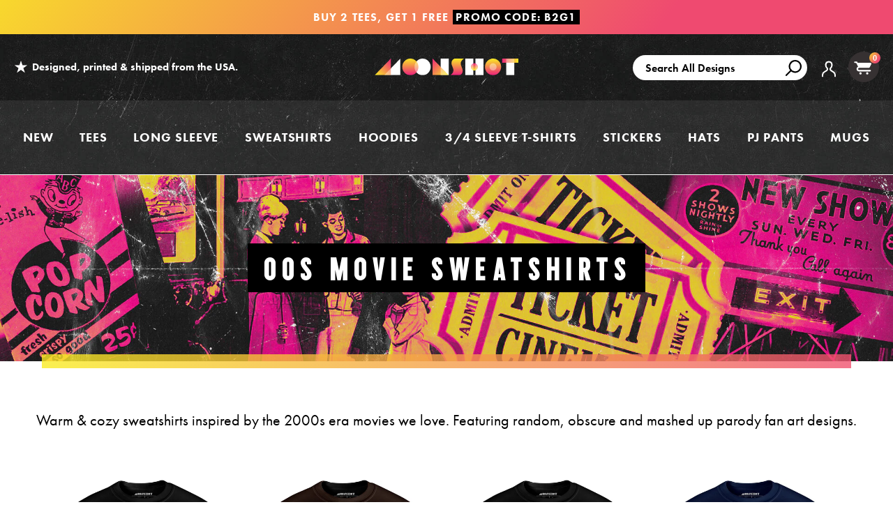

--- FILE ---
content_type: image/svg+xml
request_url: https://www.m00nshot.com/cdn/shop/t/8/assets/footer_logo.svg?v=76790248102973807801616709806
body_size: -536
content:
<svg xmlns="http://www.w3.org/2000/svg" width="166.72" height="18.71" viewBox="0 0 166.72 18.71"><title>Footer Logo</title><g id="Layer_2" data-name="Layer 2"><g id="Layer_1-2" data-name="Layer 1"><path d="M48.65,3.26a9.36,9.36,0,1,0,0,12.19,9.32,9.32,0,0,1,0-12.19Z" style="fill:#fff"/><path d="M55.74,0a9.33,9.33,0,0,0-7.09,3.26,9.35,9.35,0,0,1,0,12.19A9.35,9.35,0,1,0,55.74,0Z" style="fill:#fff"/><polygon points="148.01 0 148.01 5.02 152.68 5.02 152.68 18.71 162.04 18.71 162.04 5.02 166.72 5.02 166.72 0 148.01 0" style="fill:#fff"/><polygon points="18.71 0 0 18.71 29.77 18.71 29.77 0 18.71 11.06 18.71 0" style="fill:#fff"/><path d="M137.41,0A9.35,9.35,0,1,0,144,2.74,9.36,9.36,0,0,0,137.41,0Z" style="fill:#fff"/><polygon points="67.34 18.71 76.7 18.71 76.7 9.36 67.34 0 67.34 18.71" style="fill:#fff"/><polygon points="76.7 9.36 86.05 18.71 86.05 0 76.7 0 76.7 9.36" style="fill:#fff"/><path d="M117,5.49a4.07,4.07,0,0,1,0,7.73v5.49h9.36V0H117Z" style="fill:#fff"/><path d="M105.21,18.71h9.36V13.27a4.07,4.07,0,0,1,0-7.83V0h-9.36Z" style="fill:#fff"/><path d="M103.58,0H92.69a5.84,5.84,0,0,0-3.32,6.31c.37,2,1.69,3.82,2.06,6,.38,2-.43,4.31-3.56,6.39H98.76a5.68,5.68,0,0,0,3.32-6.31c-.38-2-1.69-3.82-2.07-6C99.64,4.38,100.58,2.08,103.58,0Z" style="fill:#fff"/></g></g></svg>

--- FILE ---
content_type: image/svg+xml
request_url: https://www.m00nshot.com/cdn/shop/t/8/assets/heading_accent.svg?v=158063593405160608661616709807
body_size: 1055
content:
<svg xmlns="http://www.w3.org/2000/svg" xmlns:xlink="http://www.w3.org/1999/xlink" width="36.83" height="27.89" viewBox="0 0 36.83 27.89"><defs><linearGradient id="linear-gradient" x1="2177.01" y1="-1067.57" x2="2177.62" y2="-1067.57" gradientTransform="matrix(36.78, -36.78, -36.78, -36.78, -119325.68, 40826.47)" gradientUnits="userSpaceOnUse"><stop offset="0" stop-color="#ec2079"/><stop offset="1" stop-color="#f9ec23"/></linearGradient><clipPath id="clip-path" transform="translate(0 4.74)"><polygon points="23.15 0 13.68 0 13.68 9.47 23.15 0" style="fill:none"/></clipPath><clipPath id="clip-path-2" transform="translate(0 4.74)"><rect x="11.72" y="-1.96" width="13.39" height="13.39" transform="translate(2.04 14.41) rotate(-45)" style="fill:none"/></clipPath></defs><title>Heading Accent - White</title><g id="Layer_2" data-name="Layer 2"><g id="Layer_1-2" data-name="Layer 1"><polyline points="13.68 27.89 36.83 4.74 13.68 4.74 23.15 4.74 13.68 14.21 13.68 27.89" style="fill:url(#linear-gradient)"/><polyline points="0 27.89 13.68 14.21 13.68 4.74 0 4.74 0 27.89" style="fill:#fff"/><g style="clip-path:url(#clip-path)"><g style="clip-path:url(#clip-path-2)"><image width="80" height="79" transform="translate(8.85) scale(0.24)" xlink:href="[data-uri]"/></g></g></g></g></svg>